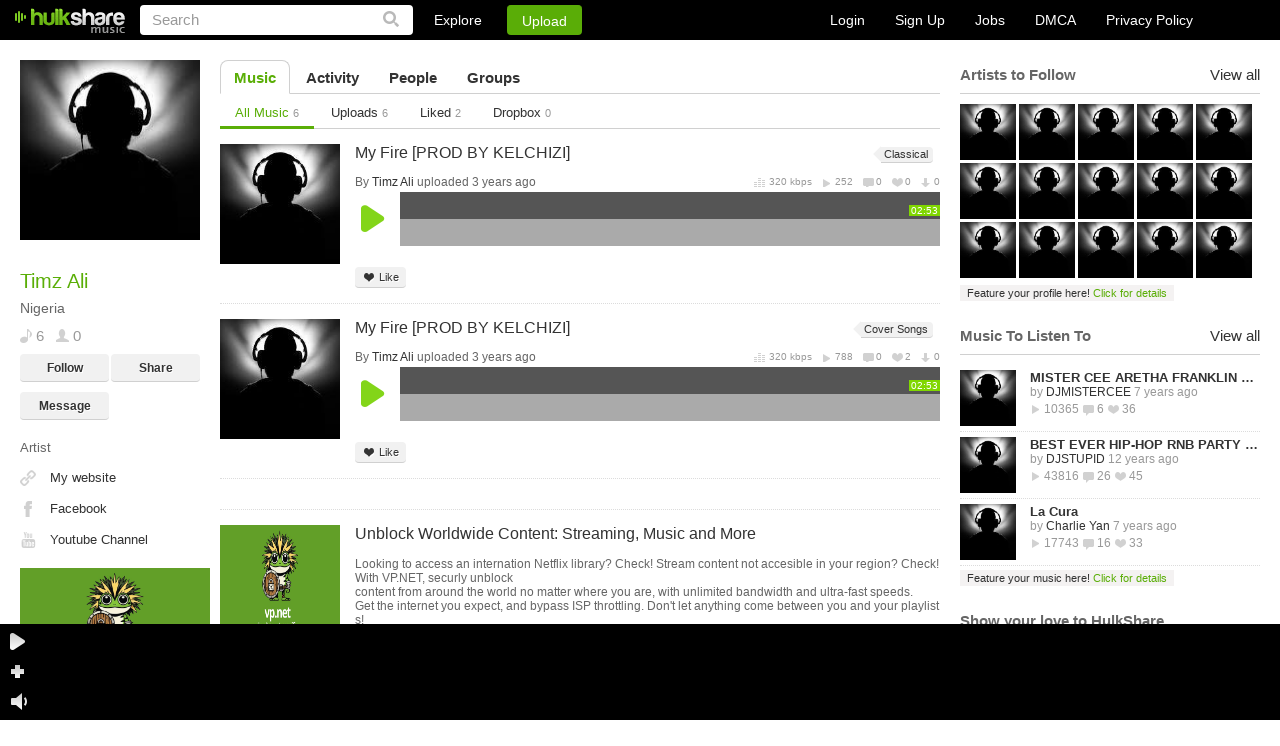

--- FILE ---
content_type: text/html
request_url: https://www.hulkshare.com/Timzali41
body_size: 8592
content:
<!DOCTYPE html PUBLIC "-//W3C//DTD XHTML 1.0 Transitional//EN" "https://www.w3.org/TR/xhtml1/DTD/xhtml1-transitional.dtd">
<html xmlns="https://www.w3.org/1999/xhtml" xmlns:fb="https://ogp.me/ns/fb#">
<head>
<title>timzali41 - Music - HulkShare</title>
	<meta name="description" content="HulkShare free internet radio provides free music to discover new artists and connect with artists and friends." />
	<meta name="keywords"    content="free internet radio, social network, free online music, discover artists, music discovery, music sharing, music uploads, where can I share my music, where can I upload my songs, submit your music" />
<meta name="viewport" content="width=device-width, minimum-scale=1, maximum-scale=1, user-scalable=0">

	
	<meta property="fb:app_id" content="469626423064884">
	<meta property="og:title" content="Timz Ali" />
	<meta property="og:type" content="profile" />
	<meta property="og:url" content="https://www.hulkshare.com/Timzali41" />
	<meta property="og:image" content="https://www.hulkshare.com/images/hulkshare_avatar_200x200.jpg" />
	<meta property="profile:gender" content="" />
	<meta property="og:description" content="HulkShare - Free Internet Radio"/>
<meta property="og:site_name" content="HulkShare - Free Internet Radio and Music Sharing"/>
<meta property="fb:admins" content="609913101"/>

<!--[if gt IE 9]><meta http-equiv="X-UA-Compatible" content="IE=Edge,chrome=1" /><![endif]-->
<meta http-equiv="Content-Type" content="text/html; charset=utf-8" />
<link rel="shortcut icon" href="https://www.hulkshare.com/favicon.ico" />
<link rel="apple-touch-icon" href="https://www.hulkshare.com/images/64x64.png" />
<link rel="apple-touch-icon" sizes="74x74" href="https://www.hulkshare.com/images/74x74.png" />
<link rel="apple-touch-icon" sizes="114x114" href="https://www.hulkshare.com/images/114x114.png" />
<link rel="stylesheet" type="text/css" href="https://www.hulkshare.com/combine/modal.css,360player.css,styles2.css,newplayer.css,360hs_index.css,jquery.fancybox.2.1.4.css,jquery.mCustomScrollbar.css?dd=20180522" />
<link rel="stylesheet" media="all and (orientation:portrait)" href="https://www.hulkshare.com/combine/portrait.css?dd=180606" />
<script type="text/javascript" src="https://ajax.googleapis.com/ajax/libs/jquery/1.6.4/jquery.min.js"></script>





<!--[if lte IE 8]><script type="text/javascript" src="https://ajax.googleapis.com/ajax/libs/jquery/1.6.4/jquery.js"></script><![endif]-->

<script type="text/javascript">var useAJAX = true,isAJAX = false;</script><script type="text/javascript" id="combine" src="https://www.hulkshare.com/combine/adblocker.js,jquery.mousewheel.3.0.4.pack.js,jquery.fancybox.2.1.5.js,jquery.simplemodal.1.4.2.js,cusel.min.2.4.1.js,jScrollPane.js,sm2_20130512.js,stickyplayer2.js,360hs_index.js,jquery.ajaxQueue.js,FlashDetect.js,jquery.address.js,hsAjaxController.js,hsSearch.js,timezone.js,hsMessage.js,hulkshare.js,main.js,hsActivity.js,people.js,messages.js,hulkplayer2.js,my_profile_tracks.js?dd=200811"></script>


<script type="text/javascript" src="/combine/swfobject.js,jquery.Jcrop.min.js,jquery.mCustomScrollbar.min.js,nhsAddTo.js,new_hulkshare.js,jquery.masonry.js,plupload.v2.full.min.js?dd=200811"></script>






<!--[if lte IE 6]><script src="https://www.hulkshare.com/static/DD_belatedPNG.js"></script><![endif]-->
<script type="text/javascript">var configSiteURL="https://www.hulkshare.com",configBlogsURL="https://blogs.hulkshare.com",uplURL="https://upl.hulkshare.com",usrId=0,isMobile=false,maqino=false,fbAppId=469626423064884,fb_renew=0,continuousPlayback = 1 ,usrAutoplay=0,is_playlist = false,track_settings,next_page=-1,next_page_link="/userPublic.php?uid=5053660&fld_id=0&per_page=25&files_order=3&page=2",autoplay=0,useAWS=0,videoKey = 260114,isBeta=0,isUV=false;cPage = 'profile';</script>

	<script type="text/javascript">
		window.setInterval(function(){
			var adblockerModal = document.getElementById('adblockerModal');
			
			if (typeof ADBLOCKER_ON == "undefined" || ADBLOCKER_ON != true) {
				// adblocker turned on so we need it off
				adblockerModal.style.display = "block";
			}
			else {
				adblockerModal.style.display = "none";
			}
		}, 1000);
	</script>
</head>
<body class="nhsBody">
<div id="push-notifications">
	<script src="/sw.js"></script>
</div>
	<div id="adblockerModal" class="modal">
		<!-- Modal content -->
		<div class="modal-content">
			<div class="modal-body">
				<p>Dear User, we noticed you are using an AdBlocker. </p>
				<p>If you would like to continue enjoying the Hulkshare platform, please disable your AdBlocker.</p>
				<p><button class="refresh" onclick="location.reload();">Refresh Page Here</button></p>
			</div>
		</div>
	</div>


	
	<div class="nhsHeader">
	<a href="https://www.hulkshare.com" class="logo"></a>
	<form id="searchForm" action="https://www.hulkshare.com/search/" method="get" >
		<input type="text" value="Search" name="q" class="searchText" />
		<input type="submit" value="" class="nhsSubmitLupaIcon"/>
	</form>
	<div class="nhsHeaderLinks">
		<div class="nhsExploreLink">
			<a class="nhsExploreLinkL" href="https://www.hulkshare.com/explore">Explore</a>
			<div class="nhsExploreDropDown">
				<a class="nhsEddL1" href="https://www.hulkshare.com/explore/all/music">Music</a>
				<a class="nhsEddL2" href="https://www.hulkshare.com/explore/all/people">People</a>
				<a class="nhsEddL3" href="https://www.hulkshare.com/explore/all/groups">Groups</a>
				<a class="nhsEddL4" href="https://www.hulkshare.com/explore/all/blogs">Blogs</a>
			</div>
		</div>
		<button class="nhsUploadLink loginPopLink" href="https://www.hulkshare.com/static.php?op=login">Upload</button>
	</div>

	<div class="nhsHeaderRight">
							<div class="nhsLogSignupHeadBlock nhsClear big">
				<a href="/static.php?op=login" class="loginPopLink">Login</a>
				<a href="/static.php?op=signup" class="signupPopLink">Sign Up</a>
				
				<a target="_blank" href="https://www.hulkshare.com/static.php?op=careers">Jobs</a>
				<a target="_blank" href="https://www.hulkshare.com/static.php?op=dmca">DMCA</a>
				<a target="_blank" href="https://www.hulkshare.com/static.php?op=privacy">Privacy Policy</a>
			</div>
			
			</div>
</div>
	<div id="ajaxcontents">
	
	
<div class="nhsWrapper">
			<div class="userPixTopBlock"></div>
		<div class="nhsLayout">
		<div class="nhsThreeColumn">
			<div class="nhsLeftSidebar groupSidebar">
				<div class="nhsLeftScroll">
					<div class="nhsGroupAvatar nhsAvatarWithBigPix">
						<a class="openImage" title="Timz Ali" rel="no_ajax" href="https://s0.hulkshare.com/avatar_images/original/default.png"><img id="profile_image" src="https://s0.hulkshare.com/avatar_images/180/default.png" alt="Timz Ali - Free Online Music" /></a>
											</div>
					<div class="nhsGroupInfoBlock">
						<h2 class="nhsH2">Timz Ali </h2>
						
						<p>Nigeria</p>
						<div class="nhsClear">
							<span class="icSp icSp1">6</span>
							<span class="icSp icSp13">0</span>
							
						</div>
						<div class="nhsClear">
															<button href="https://www.hulkshare.com/static.php?op=login" class="nhsGrayButton loginPopLink">Follow</button>
								<button class="nhsGrayButton nhsGrayButtonRight shareTrack" href="https://www.hulkshare.com/static.php?op=share_track_popup&fn=Timzali41&fc=Timzali41">Share</button>
								<button class="nhsGrayButton loginPopLink" href="https://www.hulkshare.com/static.php?op=login">Message</button>
								
													</div>
													<div class="nhsMargin10">Artist<br></div>
																								<div class="nhsBlogLeftLinks">
							<a class="nhsBL1"  rel="nofollow" target="_blank" href="http://lifestyle.com">My website</a>														<a class="nhsBL3"  rel="nofollow" target="_blank" href="http://www.facebook.com/http:Facebook.com">Facebook</a>																												<a class="nhsBL5"  rel="nofollow" target="_blank" href="http://www.youtube.com/http:YouTube.com">Youtube Channel</a>							
						</div>
					</div>
					<div id="ad_user_banner_2" style="width:95%;">
<div><a rel="nofollow" href="https://vp.net/hulkshare" target="_blank"><img style="width:100%;height:auto;" src="/images/logo-vpn.jpg"/></a></div>
</div>
				</div>
			</div>
			<div class="nhsMain">
					
		
		
	

	<div class="nhsTabs">
		<a class="nhsAct" href="https://www.hulkshare.com/Timzali41">Music</a>
		<a  href="https://www.hulkshare.com/Timzali41/activity">Activity</a>
									<a  href="https://www.hulkshare.com/Timzali41/following">People</a>
				
				<a  href="/Timzali41/groups">Groups</a>			</div>
	

<div class="nhsTabs nhsTabsSubmenu">
	<a class="nhsAct" href="/Timzali41">All Music <i>6</i></a>
	<a  href="/Timzali41/uploads">Uploads <i>6</i></a>			<a  href="/Timzali41/liked">Liked <i>2</i></a>	<a  href="/Timzali41/dropbox">Dropbox <i>0</i></a>
</div>
			<ul class="nhsBrowseItems">
			

		
	
			<li class="nhsClear">
	
		
		
		
		
																				
			

<div class="nhsBrowseBlock" id="browseBlock-15324886-127847">
			<div class="nhsBrowseBlockLeft">
			<a href="https://www.hulkshare.com/timzali41/timz-ali-my-fire-ft-nigisis" class="nhsMainAvatar">
				<img alt="My Fire [PROD BY KELCHIZI]" src="https://s0.hulkshare.com/song_images/120/default.png">
			</a>
		</div>
	
	<div class="nhsTrunTrackedTitle"><a class="nhsTrackTitle nhsClear" href="https://www.hulkshare.com/timzali41/timz-ali-my-fire-ft-nigisis">My Fire [PROD BY KELCHIZI]</a> </div>

	<div itemscope itemtype="http://schema.org/MusicGroup" class="nhsTrackTitleUnder nhsClear">
			<div class="nhsFloatLeft">
			By
												<div class="nhsUserInfoTooltip nhsUserStckBlock" style="float: none; display: inline;"><a itemprop="name" href="https://www.hulkshare.com/Timzali41">Timz Ali</a>
<div class="nhsUserInfoTooltipPop nhsDispNone">
	<div class="nhsUserInfoTooltipPopIn">
		<div class="nhs360Small" rel="people-5053660">
			<a href="https://www.hulkshare.com/Timzali41" class="nhsUserThumbInTooltip"><img src='/images/z.gif' rel="https://s0.hulkshare.com/avatar_images/78/default.png" alt="Timzali41" /></a>
		</div>
		<a class="nhsEllipsisItem" href="https://www.hulkshare.com/Timzali41">Timz Ali</a>
		Nigeria<br />
		<div class="nhsPeopleList" style="display: inline-block;">
			<span class="icSp3">6</span>
			<span class="icSp4">0</span>
		</div>
		<div class="nhsClear">
			<button class="nhsGrayButton nhsGrayButtonSmall" rel="https://www.hulkshare.com/Timzali41">Profile</button>
												<button class="nhsGrayButton nhsGrayButtonSmall  follow-btn-5053660" onclick="javascript:follow(5053660);">
						Follow					</button>
									</div>
		<div class="nhsArrowCont">
			<div class="nhsArrow"></div>
		</div>
	</div>
</div>
</div>
 uploaded 3 years ago 										</div>
						<div itemscope itemtype="http://schema.org/MusicRecording" class="nhsTrackStat">
				<meta itemprop="duration" content="PT2M53S" />
				<meta itemprop="name" content="My Fire [PROD BY KELCHIZI]" />
				<meta itemprop="interactionCount" content="UserPlays:252"/>
				<meta itemprop="interactionCount" content="UserDownloads:0"/>
				<meta itemprop="interactionCount" content="UserComments:0"/>
				<meta itemprop="interactionCount" content="UserLikes:0"/>
				<meta itemprop="url" content="https://www.hulkshare.com/timzali41/timz-ali-my-fire-ft-nigisis" />
				<span class="vidBitrate" >320 kbps</span>
				<span class="vidPlays ">252</span>
				<span class="vidComms nhsDisplayNone">0</span>
				<span class="vidLikes nhsDisplayNone">0</span>
				<span class="vidDowns nhsDisplayNone">0</span>
			</div>
				</div>
	
		<div class="newPlayer" id="hsPlayer_15324886_last127847" fid="15324886" fcode="ux3t503638jk" dur="173">
			<div class="playerHeader" role="browse">
				<div class="playerLeftBlock">
					<a href="#" class="playLink"></a>
					<a href="#" class="pauseLink"></a>
				</div>
				<div class="waveBlock" style="display: none">
					<div class="halfTop">
						<div class="timeInsidePlayer leftTime">00:00</div>
						<div class="timeInsidePlayer rightTime" style="float: right;">00:00</div>
					</div>
					<div class="halfBottom"></div>
					<div class="waveLoaded" style="width: 0%;"></div>
					<div class="playedWaves" style="width: 0%;"></div>
					<div class="waveBlockIn">
						<img class="waveImage" alt="" />
						<div class="polzunok addCommentBtn">
							<a href="javascript://" class="plusButton trigger"></a>
							<span class="popup popupCom">
								<div class="borBack plusTime">Click + to add comment at 0:00</div>
							</span>
						</div>
						<div class="shadowPlayer"></div>
						<div id="cueBar"></div>
					</div>
									</div>
			</div>
			<div class="nhsWriteCommentToTrack" style="display: none">
				<img alt="" src="https://s4.hulkshare.com/avatar_images/25/d/4/1/d41d8cd98f00b204e9800998ecf8427e.jpg?dd=1768425636">
				<input class="nhsSimpleInp" type="text" value="Write a comment at 00:00"></input>
			</div>
			<div class="nhsBrowseBlockControls">
				<button id="fav-15324886" class="nhsGrayButton nhsGrayButtonSmall nhsGrayBtnSmLike addToFavorites"><span></span>Like</button>
								<button class="nhsGrayButton nhsGrayButtonSmall nhsGrayBtnSmRepost  nhsDispNone copyTrack" id="filecode-ux3t503638jk"><span></span>Repost</button>
								<button class="nhsGrayButton nhsGrayButtonSmall nhsGrayBtnSmAddTo nhsDispNone"><span></span>Add to...</button>
								<button href="https://www.hulkshare.com/static.php?op=share_track_popup&fc=ux3t503638jk&fl=https://www.hulkshare.com/timzali41/timz-ali-my-fire-ft-nigisis" id="shareTrack-15324886" class="nhsGrayButton nhsGrayButtonSmall nhsGrayBtnSmShare nhsDispNone  shareTrack"><span></span>Share</button>
												<button href="https://www.hulkshare.com/dl/ux3t503638jk/hulkshare.mp3?d=1" class="nhsGrayButton nhsGrayButtonSmall nhsGrayBtnSmDownload nhsDispNone"><span></span>Download</button>
				<button onclick="window.open('https://vp.net/hulkshare', '_blank').focus();" class="nhsGrayButton nhsGrayButtonSmall nhsGrayBtnSmDownload nhsDispNone"><span></span>Download Anonymously</button>
																																	
											</div>
			<div class="clear"></div>
									<div class="newCommentsList">
				<div class="commentsListHeader">
					<div id="clTitle" style="float: left;">0 comments at 0:00</div>
					<a class="clClose" id="fancybox-close" style="display: inline;">close</a>
					<div class="clear"></div>
				</div>
				<div class="mScroll" id="commentsScroll"></div>
				<div class="commentsListFooter">
					<div class="notLoggedUser">
						<div style="float: left; margin: 4px 0 0 3px;">You must be logged in to comment</div>
						<div style="float: right; margin: 4px 3px 0 0;"><a href="#">Login</a> or <a href="#">Sign Up</a></div>
					</div>
					<form action="" class="loggedUser">
						<input type="text" id="clText" value="Your comment" class="writeComInp" />
						<input type="button" id="clAdd" class="comSub" value="Add" />
					</form>
					<div class="clear"></div>
				</div>
				<div class="newCornerComments"></div>
			</div>
					</div>
	
		
</div>


			
				
		
		</li>
	
			
	
	
		
	
			<li class="nhsClear">
	
		
		
		
		
																				
			

<div class="nhsBrowseBlock" id="browseBlock-15324884-141719">
			<div class="nhsBrowseBlockLeft">
			<a href="https://www.hulkshare.com/timzali41/timz-ali-my-fire-x-kel-chizi" class="nhsMainAvatar">
				<img alt="My Fire [PROD BY KELCHIZI]" src="https://s0.hulkshare.com/song_images/120/default.png">
			</a>
		</div>
	
	<div class="nhsTrunTrackedTitle"><a class="nhsTrackTitle nhsClear" href="https://www.hulkshare.com/timzali41/timz-ali-my-fire-x-kel-chizi">My Fire [PROD BY KELCHIZI]</a> </div>

	<div itemscope itemtype="http://schema.org/MusicGroup" class="nhsTrackTitleUnder nhsClear">
			<div class="nhsFloatLeft">
			By
												<div class="nhsUserInfoTooltip nhsUserStckBlock" style="float: none; display: inline;"><a itemprop="name" href="https://www.hulkshare.com/Timzali41">Timz Ali</a>
<div class="nhsUserInfoTooltipPop nhsDispNone">
	<div class="nhsUserInfoTooltipPopIn">
		<div class="nhs360Small" rel="people-5053660">
			<a href="https://www.hulkshare.com/Timzali41" class="nhsUserThumbInTooltip"><img src='/images/z.gif' rel="https://s0.hulkshare.com/avatar_images/78/default.png" alt="Timzali41" /></a>
		</div>
		<a class="nhsEllipsisItem" href="https://www.hulkshare.com/Timzali41">Timz Ali</a>
		Nigeria<br />
		<div class="nhsPeopleList" style="display: inline-block;">
			<span class="icSp3">6</span>
			<span class="icSp4">0</span>
		</div>
		<div class="nhsClear">
			<button class="nhsGrayButton nhsGrayButtonSmall" rel="https://www.hulkshare.com/Timzali41">Profile</button>
												<button class="nhsGrayButton nhsGrayButtonSmall  follow-btn-5053660" onclick="javascript:follow(5053660);">
						Follow					</button>
									</div>
		<div class="nhsArrowCont">
			<div class="nhsArrow"></div>
		</div>
	</div>
</div>
</div>
 uploaded 3 years ago 										</div>
						<div itemscope itemtype="http://schema.org/MusicRecording" class="nhsTrackStat">
				<meta itemprop="duration" content="PT2M53S" />
				<meta itemprop="name" content="My Fire [PROD BY KELCHIZI]" />
				<meta itemprop="interactionCount" content="UserPlays:788"/>
				<meta itemprop="interactionCount" content="UserDownloads:0"/>
				<meta itemprop="interactionCount" content="UserComments:0"/>
				<meta itemprop="interactionCount" content="UserLikes:2"/>
				<meta itemprop="url" content="https://www.hulkshare.com/timzali41/timz-ali-my-fire-x-kel-chizi" />
				<span class="vidBitrate" >320 kbps</span>
				<span class="vidPlays ">788</span>
				<span class="vidComms nhsDisplayNone">0</span>
				<span class="vidLikes nhsDisplayNone">2</span>
				<span class="vidDowns ">0</span>
			</div>
				</div>
	
		<div class="newPlayer" id="hsPlayer_15324884_last141719" fid="15324884" fcode="jwqq0z6vqn0g" dur="173">
			<div class="playerHeader" role="browse">
				<div class="playerLeftBlock">
					<a href="#" class="playLink"></a>
					<a href="#" class="pauseLink"></a>
				</div>
				<div class="waveBlock" style="display: none">
					<div class="halfTop">
						<div class="timeInsidePlayer leftTime">00:00</div>
						<div class="timeInsidePlayer rightTime" style="float: right;">00:00</div>
					</div>
					<div class="halfBottom"></div>
					<div class="waveLoaded" style="width: 0%;"></div>
					<div class="playedWaves" style="width: 0%;"></div>
					<div class="waveBlockIn">
						<img class="waveImage" alt="" />
						<div class="polzunok addCommentBtn">
							<a href="javascript://" class="plusButton trigger"></a>
							<span class="popup popupCom">
								<div class="borBack plusTime">Click + to add comment at 0:00</div>
							</span>
						</div>
						<div class="shadowPlayer"></div>
						<div id="cueBar"></div>
					</div>
									</div>
			</div>
			<div class="nhsWriteCommentToTrack" style="display: none">
				<img alt="" src="https://s4.hulkshare.com/avatar_images/25/d/4/1/d41d8cd98f00b204e9800998ecf8427e.jpg?dd=1768425636">
				<input class="nhsSimpleInp" type="text" value="Write a comment at 00:00"></input>
			</div>
			<div class="nhsBrowseBlockControls">
				<button id="fav-15324884" class="nhsGrayButton nhsGrayButtonSmall nhsGrayBtnSmLike addToFavorites"><span></span>Like</button>
								<button class="nhsGrayButton nhsGrayButtonSmall nhsGrayBtnSmRepost  nhsDispNone copyTrack" id="filecode-jwqq0z6vqn0g"><span></span>Repost</button>
								<button class="nhsGrayButton nhsGrayButtonSmall nhsGrayBtnSmAddTo nhsDispNone"><span></span>Add to...</button>
								<button href="https://www.hulkshare.com/static.php?op=share_track_popup&fc=jwqq0z6vqn0g&fl=https://www.hulkshare.com/timzali41/timz-ali-my-fire-x-kel-chizi" id="shareTrack-15324884" class="nhsGrayButton nhsGrayButtonSmall nhsGrayBtnSmShare nhsDispNone  shareTrack"><span></span>Share</button>
												<button href="https://www.hulkshare.com/dl/jwqq0z6vqn0g/hulkshare.mp3?d=1" class="nhsGrayButton nhsGrayButtonSmall nhsGrayBtnSmDownload nhsDispNone"><span></span>Download</button>
				<button onclick="window.open('https://vp.net/hulkshare', '_blank').focus();" class="nhsGrayButton nhsGrayButtonSmall nhsGrayBtnSmDownload nhsDispNone"><span></span>Download Anonymously</button>
																																	
											</div>
			<div class="clear"></div>
									<div class="newCommentsList">
				<div class="commentsListHeader">
					<div id="clTitle" style="float: left;">0 comments at 0:00</div>
					<a class="clClose" id="fancybox-close" style="display: inline;">close</a>
					<div class="clear"></div>
				</div>
				<div class="mScroll" id="commentsScroll"></div>
				<div class="commentsListFooter">
					<div class="notLoggedUser">
						<div style="float: left; margin: 4px 0 0 3px;">You must be logged in to comment</div>
						<div style="float: right; margin: 4px 3px 0 0;"><a href="#">Login</a> or <a href="#">Sign Up</a></div>
					</div>
					<form action="" class="loggedUser">
						<input type="text" id="clText" value="Your comment" class="writeComInp" />
						<input type="button" id="clAdd" class="comSub" value="Add" />
					</form>
					<div class="clear"></div>
				</div>
				<div class="newCornerComments"></div>
			</div>
					</div>
	
		
</div>


			
				
		
		</li>
	
			
	
	
		
	
			<li class="nhsClear">
	
		
		
		
		
														<li class="nhsClear">
						<div class="nhsBrowseBlock">
							<div class="nhsBrowseBlockLeft">
								<a href="https://vp.net/hulkshare" target="_blank" rel="nofollow" class="nhsMainAvatar">
									<img alt="Unblock Worldwide Content: Streaming, Music and More" src="/images/logo-vpn.jpg">
								</a>
							</div>
							<div class="nhsTrunTrackedTitle">
								<a href="https://vp.net/hulkshare" target="_blank" rel="nofollow" class="nhsTrackTitle nhsClear">Unblock Worldwide Content: Streaming, Music and More</a>
								<br/>					
								<span style="font-size:12px;line-height:none;font-weight:normal;">
									Looking to access an internation Netflix library? Check! Stream content not accesible in your region? Check! With 
									VP.NET, securly unblock <br/> content from around the world no matter where you are, with unlimited bandwidth and ultra-fast speeds. <br/>
									Get the internet you expect, and bypass ISP throttling. Don't let anything come between you and your playlists!
								</span>
								<br/>
								<br/>
								<span style="font-size:12px;text-decoration: underline;line-height:none;">
									Sign up to VP.NET now!
								</span>
							</div>
						</div>
					</li>
															
			

<div class="nhsBrowseBlock" id="browseBlock-15324883-667349">
			<div class="nhsBrowseBlockLeft">
			<a href="https://www.hulkshare.com/timzali41/timz-ali-1day" class="nhsMainAvatar">
				<img alt="Timz Ali_1Day_[prod by kel chizi]" src="https://s0.hulkshare.com/song_images/120/default.png">
			</a>
		</div>
	
	<div class="nhsTrunTrackedTitle"><a class="nhsTrackTitle nhsClear" href="https://www.hulkshare.com/timzali41/timz-ali-1day">Timz Ali_1Day_[prod by kel chizi]</a> </div>

	<div itemscope itemtype="http://schema.org/MusicGroup" class="nhsTrackTitleUnder nhsClear">
			<div class="nhsFloatLeft">
			By
												<div class="nhsUserInfoTooltip nhsUserStckBlock" style="float: none; display: inline;"><a itemprop="name" href="https://www.hulkshare.com/Timzali41">Timz Ali</a>
<div class="nhsUserInfoTooltipPop nhsDispNone">
	<div class="nhsUserInfoTooltipPopIn">
		<div class="nhs360Small" rel="people-5053660">
			<a href="https://www.hulkshare.com/Timzali41" class="nhsUserThumbInTooltip"><img src='/images/z.gif' rel="https://s0.hulkshare.com/avatar_images/78/default.png" alt="Timzali41" /></a>
		</div>
		<a class="nhsEllipsisItem" href="https://www.hulkshare.com/Timzali41">Timz Ali</a>
		Nigeria<br />
		<div class="nhsPeopleList" style="display: inline-block;">
			<span class="icSp3">6</span>
			<span class="icSp4">0</span>
		</div>
		<div class="nhsClear">
			<button class="nhsGrayButton nhsGrayButtonSmall" rel="https://www.hulkshare.com/Timzali41">Profile</button>
												<button class="nhsGrayButton nhsGrayButtonSmall  follow-btn-5053660" onclick="javascript:follow(5053660);">
						Follow					</button>
									</div>
		<div class="nhsArrowCont">
			<div class="nhsArrow"></div>
		</div>
	</div>
</div>
</div>
 uploaded 3 years ago 										</div>
						<div itemscope itemtype="http://schema.org/MusicRecording" class="nhsTrackStat">
				<meta itemprop="duration" content="PT2M38S" />
				<meta itemprop="name" content="Timz Ali_1Day_[prod by kel chizi]" />
				<meta itemprop="interactionCount" content="UserPlays:308"/>
				<meta itemprop="interactionCount" content="UserDownloads:0"/>
				<meta itemprop="interactionCount" content="UserComments:0"/>
				<meta itemprop="interactionCount" content="UserLikes:1"/>
				<meta itemprop="url" content="https://www.hulkshare.com/timzali41/timz-ali-1day" />
				<span class="vidBitrate" >192 kbps</span>
				<span class="vidPlays ">308</span>
				<span class="vidComms nhsDisplayNone">0</span>
				<span class="vidLikes nhsDisplayNone">1</span>
				<span class="vidDowns ">0</span>
			</div>
				</div>
	
		<div class="newPlayer" id="hsPlayer_15324883_last667349" fid="15324883" fcode="3gxrc8h7k4u8" dur="158">
			<div class="playerHeader" role="browse">
				<div class="playerLeftBlock">
					<a href="#" class="playLink"></a>
					<a href="#" class="pauseLink"></a>
				</div>
				<div class="waveBlock" style="display: none">
					<div class="halfTop">
						<div class="timeInsidePlayer leftTime">00:00</div>
						<div class="timeInsidePlayer rightTime" style="float: right;">00:00</div>
					</div>
					<div class="halfBottom"></div>
					<div class="waveLoaded" style="width: 0%;"></div>
					<div class="playedWaves" style="width: 0%;"></div>
					<div class="waveBlockIn">
						<img class="waveImage" alt="" />
						<div class="polzunok addCommentBtn">
							<a href="javascript://" class="plusButton trigger"></a>
							<span class="popup popupCom">
								<div class="borBack plusTime">Click + to add comment at 0:00</div>
							</span>
						</div>
						<div class="shadowPlayer"></div>
						<div id="cueBar"></div>
					</div>
									</div>
			</div>
			<div class="nhsWriteCommentToTrack" style="display: none">
				<img alt="" src="https://s4.hulkshare.com/avatar_images/25/d/4/1/d41d8cd98f00b204e9800998ecf8427e.jpg?dd=1768425636">
				<input class="nhsSimpleInp" type="text" value="Write a comment at 00:00"></input>
			</div>
			<div class="nhsBrowseBlockControls">
				<button id="fav-15324883" class="nhsGrayButton nhsGrayButtonSmall nhsGrayBtnSmLike addToFavorites"><span></span>Like</button>
								<button class="nhsGrayButton nhsGrayButtonSmall nhsGrayBtnSmRepost  nhsDispNone copyTrack" id="filecode-3gxrc8h7k4u8"><span></span>Repost</button>
								<button class="nhsGrayButton nhsGrayButtonSmall nhsGrayBtnSmAddTo nhsDispNone"><span></span>Add to...</button>
								<button href="https://www.hulkshare.com/static.php?op=share_track_popup&fc=3gxrc8h7k4u8&fl=https://www.hulkshare.com/timzali41/timz-ali-1day" id="shareTrack-15324883" class="nhsGrayButton nhsGrayButtonSmall nhsGrayBtnSmShare nhsDispNone  shareTrack"><span></span>Share</button>
												<button href="https://www.hulkshare.com/dl/3gxrc8h7k4u8/hulkshare.mp3?d=1" class="nhsGrayButton nhsGrayButtonSmall nhsGrayBtnSmDownload nhsDispNone"><span></span>Download</button>
				<button onclick="window.open('https://vp.net/hulkshare', '_blank').focus();" class="nhsGrayButton nhsGrayButtonSmall nhsGrayBtnSmDownload nhsDispNone"><span></span>Download Anonymously</button>
																																	
											</div>
			<div class="clear"></div>
									<div class="newCommentsList">
				<div class="commentsListHeader">
					<div id="clTitle" style="float: left;">0 comments at 0:00</div>
					<a class="clClose" id="fancybox-close" style="display: inline;">close</a>
					<div class="clear"></div>
				</div>
				<div class="mScroll" id="commentsScroll"></div>
				<div class="commentsListFooter">
					<div class="notLoggedUser">
						<div style="float: left; margin: 4px 0 0 3px;">You must be logged in to comment</div>
						<div style="float: right; margin: 4px 3px 0 0;"><a href="#">Login</a> or <a href="#">Sign Up</a></div>
					</div>
					<form action="" class="loggedUser">
						<input type="text" id="clText" value="Your comment" class="writeComInp" />
						<input type="button" id="clAdd" class="comSub" value="Add" />
					</form>
					<div class="clear"></div>
				</div>
				<div class="newCornerComments"></div>
			</div>
					</div>
	
		
</div>


			
				
		
		</li>
	
			
	
	
		
	
			<li class="nhsClear">
	
		
		
		
		
																		
											
			

<div class="nhsBrowseBlock" id="browseBlock-15324882-857869">
			<div class="nhsBrowseBlockLeft">
			<a href="https://www.hulkshare.com/timzali41/timz-ali-2" class="nhsMainAvatar">
				<img alt="Dance For Me" src="https://s0.hulkshare.com/song_images/120/default.png">
			</a>
		</div>
	
	<div class="nhsTrunTrackedTitle"><a class="nhsTrackTitle nhsClear" href="https://www.hulkshare.com/timzali41/timz-ali-2">Dance For Me</a> </div>

	<div itemscope itemtype="http://schema.org/MusicGroup" class="nhsTrackTitleUnder nhsClear">
			<div class="nhsFloatLeft">
			By
												<div class="nhsUserInfoTooltip nhsUserStckBlock" style="float: none; display: inline;"><a itemprop="name" href="https://www.hulkshare.com/Timzali41">Timz Ali</a>
<div class="nhsUserInfoTooltipPop nhsDispNone">
	<div class="nhsUserInfoTooltipPopIn">
		<div class="nhs360Small" rel="people-5053660">
			<a href="https://www.hulkshare.com/Timzali41" class="nhsUserThumbInTooltip"><img src='/images/z.gif' rel="https://s0.hulkshare.com/avatar_images/78/default.png" alt="Timzali41" /></a>
		</div>
		<a class="nhsEllipsisItem" href="https://www.hulkshare.com/Timzali41">Timz Ali</a>
		Nigeria<br />
		<div class="nhsPeopleList" style="display: inline-block;">
			<span class="icSp3">6</span>
			<span class="icSp4">0</span>
		</div>
		<div class="nhsClear">
			<button class="nhsGrayButton nhsGrayButtonSmall" rel="https://www.hulkshare.com/Timzali41">Profile</button>
												<button class="nhsGrayButton nhsGrayButtonSmall  follow-btn-5053660" onclick="javascript:follow(5053660);">
						Follow					</button>
									</div>
		<div class="nhsArrowCont">
			<div class="nhsArrow"></div>
		</div>
	</div>
</div>
</div>
 uploaded 3 years ago 										</div>
						<div itemscope itemtype="http://schema.org/MusicRecording" class="nhsTrackStat">
				<meta itemprop="duration" content="PT3M43S" />
				<meta itemprop="name" content="Dance For Me" />
				<meta itemprop="interactionCount" content="UserPlays:398"/>
				<meta itemprop="interactionCount" content="UserDownloads:0"/>
				<meta itemprop="interactionCount" content="UserComments:0"/>
				<meta itemprop="interactionCount" content="UserLikes:1"/>
				<meta itemprop="url" content="https://www.hulkshare.com/timzali41/timz-ali-2" />
				<span class="vidBitrate" >128 kbps</span>
				<span class="vidPlays ">398</span>
				<span class="vidComms nhsDisplayNone">0</span>
				<span class="vidLikes nhsDisplayNone">1</span>
				<span class="vidDowns ">0</span>
			</div>
				</div>
	
		<div class="newPlayer" id="hsPlayer_15324882_last857869" fid="15324882" fcode="xza9bt8h88hs" dur="223">
			<div class="playerHeader" role="browse">
				<div class="playerLeftBlock">
					<a href="#" class="playLink"></a>
					<a href="#" class="pauseLink"></a>
				</div>
				<div class="waveBlock" style="display: none">
					<div class="halfTop">
						<div class="timeInsidePlayer leftTime">00:00</div>
						<div class="timeInsidePlayer rightTime" style="float: right;">00:00</div>
					</div>
					<div class="halfBottom"></div>
					<div class="waveLoaded" style="width: 0%;"></div>
					<div class="playedWaves" style="width: 0%;"></div>
					<div class="waveBlockIn">
						<img class="waveImage" alt="" />
						<div class="polzunok addCommentBtn">
							<a href="javascript://" class="plusButton trigger"></a>
							<span class="popup popupCom">
								<div class="borBack plusTime">Click + to add comment at 0:00</div>
							</span>
						</div>
						<div class="shadowPlayer"></div>
						<div id="cueBar"></div>
					</div>
									</div>
			</div>
			<div class="nhsWriteCommentToTrack" style="display: none">
				<img alt="" src="https://s4.hulkshare.com/avatar_images/25/d/4/1/d41d8cd98f00b204e9800998ecf8427e.jpg?dd=1768425636">
				<input class="nhsSimpleInp" type="text" value="Write a comment at 00:00"></input>
			</div>
			<div class="nhsBrowseBlockControls">
				<button id="fav-15324882" class="nhsGrayButton nhsGrayButtonSmall nhsGrayBtnSmLike addToFavorites"><span></span>Like</button>
								<button class="nhsGrayButton nhsGrayButtonSmall nhsGrayBtnSmRepost  nhsDispNone copyTrack" id="filecode-xza9bt8h88hs"><span></span>Repost</button>
								<button class="nhsGrayButton nhsGrayButtonSmall nhsGrayBtnSmAddTo nhsDispNone"><span></span>Add to...</button>
								<button href="https://www.hulkshare.com/static.php?op=share_track_popup&fc=xza9bt8h88hs&fl=https://www.hulkshare.com/timzali41/timz-ali-2" id="shareTrack-15324882" class="nhsGrayButton nhsGrayButtonSmall nhsGrayBtnSmShare nhsDispNone  shareTrack"><span></span>Share</button>
												<button href="https://www.hulkshare.com/dl/xza9bt8h88hs/hulkshare.mp3?d=1" class="nhsGrayButton nhsGrayButtonSmall nhsGrayBtnSmDownload nhsDispNone"><span></span>Download</button>
				<button onclick="window.open('https://vp.net/hulkshare', '_blank').focus();" class="nhsGrayButton nhsGrayButtonSmall nhsGrayBtnSmDownload nhsDispNone"><span></span>Download Anonymously</button>
																																	
											</div>
			<div class="clear"></div>
									<div class="newCommentsList">
				<div class="commentsListHeader">
					<div id="clTitle" style="float: left;">0 comments at 0:00</div>
					<a class="clClose" id="fancybox-close" style="display: inline;">close</a>
					<div class="clear"></div>
				</div>
				<div class="mScroll" id="commentsScroll"></div>
				<div class="commentsListFooter">
					<div class="notLoggedUser">
						<div style="float: left; margin: 4px 0 0 3px;">You must be logged in to comment</div>
						<div style="float: right; margin: 4px 3px 0 0;"><a href="#">Login</a> or <a href="#">Sign Up</a></div>
					</div>
					<form action="" class="loggedUser">
						<input type="text" id="clText" value="Your comment" class="writeComInp" />
						<input type="button" id="clAdd" class="comSub" value="Add" />
					</form>
					<div class="clear"></div>
				</div>
				<div class="newCornerComments"></div>
			</div>
					</div>
	
		
</div>


			
				
		
		</li>
	
								
				
			
			
	
	
		
	
			<li class="nhsClear">
	
		
		
		
		
																				
			

<div class="nhsBrowseBlock" id="browseBlock-15324881-973108">
			<div class="nhsBrowseBlockLeft">
			<a href="https://www.hulkshare.com/timzali41/timz-ali-1" class="nhsMainAvatar">
				<img alt="Dance For Me" src="https://s0.hulkshare.com/song_images/120/default.png">
			</a>
		</div>
	
	<div class="nhsTrunTrackedTitle"><a class="nhsTrackTitle nhsClear" href="https://www.hulkshare.com/timzali41/timz-ali-1">Dance For Me</a> </div>

	<div itemscope itemtype="http://schema.org/MusicGroup" class="nhsTrackTitleUnder nhsClear">
			<div class="nhsFloatLeft">
			By
												<div class="nhsUserInfoTooltip nhsUserStckBlock" style="float: none; display: inline;"><a itemprop="name" href="https://www.hulkshare.com/Timzali41">Timz Ali</a>
<div class="nhsUserInfoTooltipPop nhsDispNone">
	<div class="nhsUserInfoTooltipPopIn">
		<div class="nhs360Small" rel="people-5053660">
			<a href="https://www.hulkshare.com/Timzali41" class="nhsUserThumbInTooltip"><img src='/images/z.gif' rel="https://s0.hulkshare.com/avatar_images/78/default.png" alt="Timzali41" /></a>
		</div>
		<a class="nhsEllipsisItem" href="https://www.hulkshare.com/Timzali41">Timz Ali</a>
		Nigeria<br />
		<div class="nhsPeopleList" style="display: inline-block;">
			<span class="icSp3">6</span>
			<span class="icSp4">0</span>
		</div>
		<div class="nhsClear">
			<button class="nhsGrayButton nhsGrayButtonSmall" rel="https://www.hulkshare.com/Timzali41">Profile</button>
												<button class="nhsGrayButton nhsGrayButtonSmall  follow-btn-5053660" onclick="javascript:follow(5053660);">
						Follow					</button>
									</div>
		<div class="nhsArrowCont">
			<div class="nhsArrow"></div>
		</div>
	</div>
</div>
</div>
 uploaded 3 years ago 										</div>
						<div itemscope itemtype="http://schema.org/MusicRecording" class="nhsTrackStat">
				<meta itemprop="duration" content="PT3M43S" />
				<meta itemprop="name" content="Dance For Me" />
				<meta itemprop="interactionCount" content="UserPlays:363"/>
				<meta itemprop="interactionCount" content="UserDownloads:0"/>
				<meta itemprop="interactionCount" content="UserComments:0"/>
				<meta itemprop="interactionCount" content="UserLikes:0"/>
				<meta itemprop="url" content="https://www.hulkshare.com/timzali41/timz-ali-1" />
				<span class="vidBitrate" >128 kbps</span>
				<span class="vidPlays ">363</span>
				<span class="vidComms nhsDisplayNone">0</span>
				<span class="vidLikes nhsDisplayNone">0</span>
				<span class="vidDowns nhsDisplayNone">0</span>
			</div>
				</div>
	
		<div class="newPlayer" id="hsPlayer_15324881_last973108" fid="15324881" fcode="am9e00lsqgow" dur="223">
			<div class="playerHeader" role="browse">
				<div class="playerLeftBlock">
					<a href="#" class="playLink"></a>
					<a href="#" class="pauseLink"></a>
				</div>
				<div class="waveBlock" style="display: none">
					<div class="halfTop">
						<div class="timeInsidePlayer leftTime">00:00</div>
						<div class="timeInsidePlayer rightTime" style="float: right;">00:00</div>
					</div>
					<div class="halfBottom"></div>
					<div class="waveLoaded" style="width: 0%;"></div>
					<div class="playedWaves" style="width: 0%;"></div>
					<div class="waveBlockIn">
						<img class="waveImage" alt="" />
						<div class="polzunok addCommentBtn">
							<a href="javascript://" class="plusButton trigger"></a>
							<span class="popup popupCom">
								<div class="borBack plusTime">Click + to add comment at 0:00</div>
							</span>
						</div>
						<div class="shadowPlayer"></div>
						<div id="cueBar"></div>
					</div>
									</div>
			</div>
			<div class="nhsWriteCommentToTrack" style="display: none">
				<img alt="" src="https://s4.hulkshare.com/avatar_images/25/d/4/1/d41d8cd98f00b204e9800998ecf8427e.jpg?dd=1768425636">
				<input class="nhsSimpleInp" type="text" value="Write a comment at 00:00"></input>
			</div>
			<div class="nhsBrowseBlockControls">
				<button id="fav-15324881" class="nhsGrayButton nhsGrayButtonSmall nhsGrayBtnSmLike addToFavorites"><span></span>Like</button>
								<button class="nhsGrayButton nhsGrayButtonSmall nhsGrayBtnSmRepost  nhsDispNone copyTrack" id="filecode-am9e00lsqgow"><span></span>Repost</button>
								<button class="nhsGrayButton nhsGrayButtonSmall nhsGrayBtnSmAddTo nhsDispNone"><span></span>Add to...</button>
								<button href="https://www.hulkshare.com/static.php?op=share_track_popup&fc=am9e00lsqgow&fl=https://www.hulkshare.com/timzali41/timz-ali-1" id="shareTrack-15324881" class="nhsGrayButton nhsGrayButtonSmall nhsGrayBtnSmShare nhsDispNone  shareTrack"><span></span>Share</button>
												<button href="https://www.hulkshare.com/dl/am9e00lsqgow/hulkshare.mp3?d=1" class="nhsGrayButton nhsGrayButtonSmall nhsGrayBtnSmDownload nhsDispNone"><span></span>Download</button>
				<button onclick="window.open('https://vp.net/hulkshare', '_blank').focus();" class="nhsGrayButton nhsGrayButtonSmall nhsGrayBtnSmDownload nhsDispNone"><span></span>Download Anonymously</button>
																																	
											</div>
			<div class="clear"></div>
									<div class="newCommentsList">
				<div class="commentsListHeader">
					<div id="clTitle" style="float: left;">0 comments at 0:00</div>
					<a class="clClose" id="fancybox-close" style="display: inline;">close</a>
					<div class="clear"></div>
				</div>
				<div class="mScroll" id="commentsScroll"></div>
				<div class="commentsListFooter">
					<div class="notLoggedUser">
						<div style="float: left; margin: 4px 0 0 3px;">You must be logged in to comment</div>
						<div style="float: right; margin: 4px 3px 0 0;"><a href="#">Login</a> or <a href="#">Sign Up</a></div>
					</div>
					<form action="" class="loggedUser">
						<input type="text" id="clText" value="Your comment" class="writeComInp" />
						<input type="button" id="clAdd" class="comSub" value="Add" />
					</form>
					<div class="clear"></div>
				</div>
				<div class="newCornerComments"></div>
			</div>
					</div>
	
		
</div>


			
				
		
		</li>
	
			
	
	
		
	
			<li class="nhsClear">
	
		
		
		
		
																				
			

<div class="nhsBrowseBlock" id="browseBlock-15324878-597817">
			<div class="nhsBrowseBlockLeft">
			<a href="https://www.hulkshare.com/timzali41/timz-ali" class="nhsMainAvatar">
				<img alt="Dance For Me" src="https://s0.hulkshare.com/song_images/120/default.png">
			</a>
		</div>
	
	<div class="nhsTrunTrackedTitle"><a class="nhsTrackTitle nhsClear" href="https://www.hulkshare.com/timzali41/timz-ali">Dance For Me</a> </div>

	<div itemscope itemtype="http://schema.org/MusicGroup" class="nhsTrackTitleUnder nhsClear">
			<div class="nhsFloatLeft">
			By
												<div class="nhsUserInfoTooltip nhsUserStckBlock" style="float: none; display: inline;"><a itemprop="name" href="https://www.hulkshare.com/Timzali41">Timz Ali</a>
<div class="nhsUserInfoTooltipPop nhsDispNone">
	<div class="nhsUserInfoTooltipPopIn">
		<div class="nhs360Small" rel="people-5053660">
			<a href="https://www.hulkshare.com/Timzali41" class="nhsUserThumbInTooltip"><img src='/images/z.gif' rel="https://s0.hulkshare.com/avatar_images/78/default.png" alt="Timzali41" /></a>
		</div>
		<a class="nhsEllipsisItem" href="https://www.hulkshare.com/Timzali41">Timz Ali</a>
		Nigeria<br />
		<div class="nhsPeopleList" style="display: inline-block;">
			<span class="icSp3">6</span>
			<span class="icSp4">0</span>
		</div>
		<div class="nhsClear">
			<button class="nhsGrayButton nhsGrayButtonSmall" rel="https://www.hulkshare.com/Timzali41">Profile</button>
												<button class="nhsGrayButton nhsGrayButtonSmall  follow-btn-5053660" onclick="javascript:follow(5053660);">
						Follow					</button>
									</div>
		<div class="nhsArrowCont">
			<div class="nhsArrow"></div>
		</div>
	</div>
</div>
</div>
 uploaded 3 years ago 										</div>
						<div itemscope itemtype="http://schema.org/MusicRecording" class="nhsTrackStat">
				<meta itemprop="duration" content="PT3M43S" />
				<meta itemprop="name" content="Dance For Me" />
				<meta itemprop="interactionCount" content="UserPlays:624"/>
				<meta itemprop="interactionCount" content="UserDownloads:0"/>
				<meta itemprop="interactionCount" content="UserComments:0"/>
				<meta itemprop="interactionCount" content="UserLikes:0"/>
				<meta itemprop="url" content="https://www.hulkshare.com/timzali41/timz-ali" />
				<span class="vidBitrate" >128 kbps</span>
				<span class="vidPlays ">624</span>
				<span class="vidComms nhsDisplayNone">0</span>
				<span class="vidLikes nhsDisplayNone">0</span>
				<span class="vidDowns nhsDisplayNone">0</span>
			</div>
				</div>
	
		<div class="newPlayer" id="hsPlayer_15324878_last597817" fid="15324878" fcode="t9fw0ur7k1kw" dur="223">
			<div class="playerHeader" role="browse">
				<div class="playerLeftBlock">
					<a href="#" class="playLink"></a>
					<a href="#" class="pauseLink"></a>
				</div>
				<div class="waveBlock" style="display: none">
					<div class="halfTop">
						<div class="timeInsidePlayer leftTime">00:00</div>
						<div class="timeInsidePlayer rightTime" style="float: right;">00:00</div>
					</div>
					<div class="halfBottom"></div>
					<div class="waveLoaded" style="width: 0%;"></div>
					<div class="playedWaves" style="width: 0%;"></div>
					<div class="waveBlockIn">
						<img class="waveImage" alt="" />
						<div class="polzunok addCommentBtn">
							<a href="javascript://" class="plusButton trigger"></a>
							<span class="popup popupCom">
								<div class="borBack plusTime">Click + to add comment at 0:00</div>
							</span>
						</div>
						<div class="shadowPlayer"></div>
						<div id="cueBar"></div>
					</div>
									</div>
			</div>
			<div class="nhsWriteCommentToTrack" style="display: none">
				<img alt="" src="https://s4.hulkshare.com/avatar_images/25/d/4/1/d41d8cd98f00b204e9800998ecf8427e.jpg?dd=1768425636">
				<input class="nhsSimpleInp" type="text" value="Write a comment at 00:00"></input>
			</div>
			<div class="nhsBrowseBlockControls">
				<button id="fav-15324878" class="nhsGrayButton nhsGrayButtonSmall nhsGrayBtnSmLike addToFavorites"><span></span>Like</button>
								<button class="nhsGrayButton nhsGrayButtonSmall nhsGrayBtnSmRepost  nhsDispNone copyTrack" id="filecode-t9fw0ur7k1kw"><span></span>Repost</button>
								<button class="nhsGrayButton nhsGrayButtonSmall nhsGrayBtnSmAddTo nhsDispNone"><span></span>Add to...</button>
								<button href="https://www.hulkshare.com/static.php?op=share_track_popup&fc=t9fw0ur7k1kw&fl=https://www.hulkshare.com/timzali41/timz-ali" id="shareTrack-15324878" class="nhsGrayButton nhsGrayButtonSmall nhsGrayBtnSmShare nhsDispNone  shareTrack"><span></span>Share</button>
												<button href="https://www.hulkshare.com/dl/t9fw0ur7k1kw/hulkshare.mp3?d=1" class="nhsGrayButton nhsGrayButtonSmall nhsGrayBtnSmDownload nhsDispNone"><span></span>Download</button>
				<button onclick="window.open('https://vp.net/hulkshare', '_blank').focus();" class="nhsGrayButton nhsGrayButtonSmall nhsGrayBtnSmDownload nhsDispNone"><span></span>Download Anonymously</button>
																																	
											</div>
			<div class="clear"></div>
									<div class="newCommentsList">
				<div class="commentsListHeader">
					<div id="clTitle" style="float: left;">0 comments at 0:00</div>
					<a class="clClose" id="fancybox-close" style="display: inline;">close</a>
					<div class="clear"></div>
				</div>
				<div class="mScroll" id="commentsScroll"></div>
				<div class="commentsListFooter">
					<div class="notLoggedUser">
						<div style="float: left; margin: 4px 0 0 3px;">You must be logged in to comment</div>
						<div style="float: right; margin: 4px 3px 0 0;"><a href="#">Login</a> or <a href="#">Sign Up</a></div>
					</div>
					<form action="" class="loggedUser">
						<input type="text" id="clText" value="Your comment" class="writeComInp" />
						<input type="button" id="clAdd" class="comSub" value="Add" />
					</form>
					<div class="clear"></div>
				</div>
				<div class="newCornerComments"></div>
			</div>
					</div>
	
		
</div>


			
				
		
		</li>
	
			
	
	

		</ul>
	<div class="nhsFetching" style="display:none;"><img src="/images2/loader.gif" alt=""></div>
<input type="hidden" id="locked" value="0" />
<input type="hidden" id="page" value="1" />
<input type="hidden" id="uid" value="5053660" />
<input type="hidden" id="type" value="music" />
<input type="hidden" id="is_fav" value="0" />
<input type="hidden" id="isvid" value="0" />
<input type="hidden" id="up" value="0" />
<input type="hidden" id="last_create_from_previous_list" value="2022-04-30 04:50:23" />	
<br/><br/>
			</div>
			
	<div class="nhsRightSidebar"></div>
	<script>
	
		setTimeout(function(){
			var lsbar = function(){

				$.get("/ajax/sidebar.php",
					{ "sidebar_type" : "right",
						"uid" : 5053660,
												"gid" : 0,
						"type" : "profile",
						"is_owner" : 0,
						"blog_id" : ""

					},
					function(data){
						$(".nhsRightSidebar").html(data);
						if(typeof(twttr) != 'undefined')
							twttr.widgets.load();
						if (typeof (FB) != 'undefined')
							FB.init({ status: true, cookie: true, xfbml: true });

						$('.rrank').click(function(e){
							e.preventDefault();
							rRank = $(this).attr("rel");
							$.post('/ajax/relevance_ABswitcher.php',{'rRank':rRank},function(){
								location.reload();
							});
						});
				});
			};

			if (typeof window._loaded == 'undefined')
				$(window).load(function(){ lsbar(); });
			else
				$(document).ready(function(){ lsbar(); });

		}, 100);
	
	</script>

<script type="text/javascript">
	
	// $(document).ready(function(){
	//
	// 	if ($('#ad_user_sidebar_0').length > 0) {
	// 		$('#ad_user_sidebar_0').html('<iframe width="300" scrolling="no" height="400" frameborder="0" framespacing="0" src="' + Ads_rotator.ad_user_sidebar_0 + Math.random() + '&gs=1"></iframe>');
	// 	}
	//
	// 	if ($('#ad_user_sidebar_1').length > 0) {
	// 		var sidebar1_ad = Ads_rotator.ad_user_sidebar_1 + Math.random();
	// 		$('#ad_user_sidebar_1').html('<iframe width="300" scrolling="no" height="400" frameborder="0" framespacing="0" src="' + sidebar1_ad + '&gs=5"></iframe>');
	// 	}
	//
	// });
	
</script>

		</div>
	</div>
</div>
	<script type="text/javascript">// add styles for now
$('body').removeClass().addClass('nhsBody');
$('.footer').remove();

$("ul.addToPopupItems li:last-child").css("border-radius","0 0 3px 3px").css("-webkit-border-radius","0 0 3px 3px");
$("ul.nhsUploadManagerSettings li:last-child").css("border-bottom","none");

$('.nhsAddToScroll1').mCustomScrollbar();
$('.nhsAddToScroll2').mCustomScrollbar();

$(".openImage").fancybox({
	openEffect	: 'elastic',
	closeEffect	: 'elastic',
	helpers : {
		title : {
			type : 'inside'
		}
	}
});

hsActivity.currentPageHighlights=0;
hsActivity.currentPagePublicActivity=0;
// activity tabs, switch between Highlights and Public Activity
$('div.nhsTabsSubmenu').delegate('a', 'click', function(e){
	e.preventDefault();

	if($('div.nhsTabsSubmenu #myOwnActivity').length==0)
		return;

	$('div.nhsTabsSubmenu a').removeClass('nhsAct');
	$(this).addClass('nhsAct');

	$('.nhsBrowseItems').addClass('nhsDispNone');

	var isOwnActivity = ($(this).attr('id')=='myOwnActivity'),
		page = 0;
	if(isOwnActivity) {
		$('#activityPublic').removeClass('nhsDispNone');
		$('#type').val('own_activity');
		hsActivity.currentPageHighlights = $('#page').val();
		page = hsActivity.currentPagePublicActivity;
	}else{
		$('#activityHighlights').removeClass('nhsDispNone');
		$('#type').val('activity');
		hsActivity.currentPagePublicActivity = $('#page').val();
		page = hsActivity.currentPageHighlights;

	}
	$('#locked').val(0);
	$('#page').val(page);
	// load some data
	if(page==0)
		ajaxPagination(undefined, true);

});

// user profile edition	
//if ($('#edit_profile_image').length>0) {
//	edit_profile_image();
//	edit_big_profile_image();
//}

$('.nhsBrowseItems').delegate('.triggerWriteSomethingTo', 'keypress', function(e){

	var code = (e.keyCode ? e.keyCode : e.which);
	if(code==13) {

		if(hsLogin.needLogin())
			return false;
		
		writeMessageController.Send(this);

	}

});

$('.nhsBrowseItems').delegate('.triggerRemoveMessage', 'click', function(e){
	e.preventDefault();
	writeMessageController.Delete(this);
});

var writeMessageController = {
	currentMessage : null,
	page_owner_id : '5053660',
	obj : null,
	src : '',
	Send : function(objInput) {

		var message = $(objInput).val();

		if(message==this.currentMessage)
			return false;

		message = $.trim(message);
		if(message.length==0)
			return false;

		this.Start(objInput);
		$.get('/userActivity.php',{"uid": this.page_owner_id, "action": "message", "message": message}, function(data){
				if(data.toLowerCase().substr(0,5)=='error'){
					writeMessageController.Finished();
					hsAlert.Alert(data, hsAlert.typeError);
				}else{
					hsAJAX._doc_ready = 0;
					hsAJAX.refreshPage();
				}
		});

	},
	Start : function(objInput) {

		this.obj = objInput;
		this.currentMessage = $(this.obj).val();
		$(this.obj).attr('readonly', true);
		this.src = $(this.obj).prev().attr('src');
		$(this.obj).prev().attr('src', '/images/ld.gif');

	},
	Finished : function() {

		this.currentMessage = null;
		$(this.obj).attr('readonly', false);
		$(this.obj).prev().attr('src', this.src);

	},
	Delete : function(obj) {

		var id = $(obj).attr('rel');

		$(obj).after('<img src="/images/ld.gif" />');
		$(obj).hide();

		$.get('/userActivity.php',{"action": "remove_message", "uid": this.page_owner_id, "alert_id": id}, function(data){

			if(data.toLowerCase().substr(0,5)=='error'){
				$(obj).show().next().remove();
				hsAlert.Show(data);
			}else{
				hsAJAX._doc_ready = 0;
				hsAJAX.refreshPage();
			}
		});

	}
};
</script>
<div style="margin-top:50px;"></div>
	</div>
	<script type="text/javascript">
var _gaq = _gaq || [];
_gaq.push(['_setAccount', 'UA-17416992-1']); 




_gaq.push(['_trackPageview']);


(function() {
  var ga = document.createElement('script'); ga.type = 'text/javascript'; ga.async = true;
  ga.src = ('https:' == document.location.protocol ? 'https://ssl' : 'http://www') + '.google-analytics.com/ga.js';
  var s = document.getElementsByTagName('script')[0]; s.parentNode.insertBefore(ga, s);
})();

</script>


	<div class="nhsAddToPopup" style="display: none;">
	<ul class="addToPopupItems">
		<li class="nhsLlAct">
			<a class="nhsLevelLink addToItem1 llAddTo" href="javascript://">Add to Playlist</a>
			<div class="nhsHiddenBlock nhsClear">
				<div class="nhsAddToScroll1">
				</div>
				<div class="nhsAddedInfo" style="display: none;">You have no playlists. Create a new playlist by clicking above.</div>
				<div class="nhsDispNone">
					<input type="text" class="nhsSimpleInp" value="" />
				</div>
				<a class="nhsCreateSomeLink" href="#">Create new playlist</a>
			</div>
		</li>
		<li>
			<a class="nhsLevelLink addToItem2 llAddTo" href="javascript://">Add to Group</a>
			<div class="nhsHiddenBlock nhsClear" style="display: none;">
				<div class="nhsAddToScroll2">
				</div>
				<div class="nhsAddedInfo" style="display: none;">You have no groups. <a href="#">Create your own group</a> or <a href="https://www.hulkshare.com/group.php?op=browse">Browse groups</a></div>
			</div>
		</li>
		<li>
			<a class="nhsLevelLink addToItem4 llAddTo" href="javascript://">Add to Queue</a>
			<div class="nhsHiddenBlock nhsClear" style="display: none;">
				<div class="nhsAddedInfo">Track Added to Queue</div>
			</div>
		</li>
	</ul>
	<div class="nhsArrow" style="display: none;"></div>
</div>
	<div class="nhsStckPlayer nhsWrapper">
	<div class="nhsStckPlayerIn nhsClear">
		<div class="sptLeft">
			<a class="stckIcon nhsStckLeftIcPlay"></a>
			<a class="stckIcon nhsStckLeftIcPause"></a>
			<a class="stckIcon nhsStckLeftIcAdd"></a>
			<a class="stckIcon nhsStckLeftIcVolume"></a>
			<a class="stckIcon nhsStckLeftIcVolume nhsStckLeftIcVolumeOff"></a>
		</div>
		<div class="stickyVolume">
			<div class="stickyVolumeIn">
				<div class="stickyVolumeVal"></div>
				<div class="stckLever"></div>
			</div>
		</div>
		<div class="sptListWrapper">
			<div class="sptList"></div>
		</div>
		<div class="stckIcon nhsStckSlide nhsStckSlideLeft"><a></a></div>
		<div class="stckIcon nhsStckSlide nhsStckSlideRight"><a></a></div>

		<div class="nhsBotBan">
							<a class="nhsFeaturedStickyTxt" href="/promotion.php?type=sticky_player" ></a><div id="sticky_big"></div>
					</div>

			</div>
</div>
	

</body>
</html>


--- FILE ---
content_type: text/html
request_url: https://www.hulkshare.com/ajax/sidebar.php?sidebar_type=right&uid=5053660&gid=0&type=profile&is_owner=0&blog_id=
body_size: 3964
content:

	
										<div class="nhsRightSbItem">
					<div class="nhsLineTitle nhsClear">
						
						<span>Artists to Follow</span>
						
						<a href="https://www.hulkshare.com/explore/all/people">View all</a>
					</div>
					<div class="nhsMembersBlock nhsClear">
													<div class="nhsUserInfoTooltip nhsUserStckBlock">
								<a href="https://www.hulkshare.com/RiqueBicha"><img src="https://s0.hulkshare.com/avatar_images/78/0/3/0/030acf2c202dac62afe2f7413ba3a60f.jpg?dd=-62169985172" alt="" width="43" /></a>
								<div class="nhsUserInfoTooltipPop nhsDispNone">
	<div class="nhsUserInfoTooltipPopIn">
		<div class="nhs360Small" rel="people-2723373">
			<a href="https://www.hulkshare.com/RiqueBicha" class="nhsUserThumbInTooltip"><img src='/images/z.gif' rel="https://s0.hulkshare.com/avatar_images/78/0/3/0/030acf2c202dac62afe2f7413ba3a60f.jpg?dd=-62169985172" alt="RiqueBicha" /></a>
		</div>
		<a class="nhsEllipsisItem" href="https://www.hulkshare.com/RiqueBicha">RiqueBicha</a>
		Mexico<br />
		<div class="nhsPeopleList" style="display: inline-block;">
			<span class="icSp3">90</span>
			<span class="icSp4">117</span>
		</div>
		<div class="nhsClear">
			<button class="nhsGrayButton nhsGrayButtonSmall" rel="https://www.hulkshare.com/RiqueBicha">Profile</button>
												<button class="nhsGrayButton nhsGrayButtonSmall  follow-btn-2723373" onclick="javascript:follow(2723373);">
						Follow					</button>
									</div>
		<div class="nhsArrowCont">
			<div class="nhsArrow"></div>
		</div>
	</div>
</div>

							</div>
													<div class="nhsUserInfoTooltip nhsUserStckBlock">
								<a href="https://www.hulkshare.com/DjKarlos87"><img src="https://s0.hulkshare.com/avatar_images/78/0/7/2/072b6ddcabdbe25982afc1d899c11449.jpg?dd=1588134179" alt="" width="43" /></a>
								<div class="nhsUserInfoTooltipPop nhsDispNone">
	<div class="nhsUserInfoTooltipPopIn">
		<div class="nhs360Small" rel="people-3180072">
			<a href="https://www.hulkshare.com/DjKarlos87" class="nhsUserThumbInTooltip"><img src='/images/z.gif' rel="https://s0.hulkshare.com/avatar_images/78/0/7/2/072b6ddcabdbe25982afc1d899c11449.jpg?dd=1588134179" alt="DjKarlos87" /></a>
		</div>
		<a class="nhsEllipsisItem" href="https://www.hulkshare.com/DjKarlos87">DjKarlos87</a>
		Romania<br />
		<div class="nhsPeopleList" style="display: inline-block;">
			<span class="icSp3">98</span>
			<span class="icSp4">163</span>
		</div>
		<div class="nhsClear">
			<button class="nhsGrayButton nhsGrayButtonSmall" rel="https://www.hulkshare.com/DjKarlos87">Profile</button>
												<button class="nhsGrayButton nhsGrayButtonSmall  follow-btn-3180072" onclick="javascript:follow(3180072);">
						Follow					</button>
									</div>
		<div class="nhsArrowCont">
			<div class="nhsArrow"></div>
		</div>
	</div>
</div>

							</div>
													<div class="nhsUserInfoTooltip nhsUserStckBlock">
								<a href="https://www.hulkshare.com/DJVinosh"><img src="https://s4.hulkshare.com/avatar_images/78/e/7/f/e7fe5cee4bcff47cd41bdd2a5c48df99.jpg?dd=1559103951" alt="" width="43" /></a>
								<div class="nhsUserInfoTooltipPop nhsDispNone">
	<div class="nhsUserInfoTooltipPopIn">
		<div class="nhs360Small" rel="people-1435271">
			<a href="https://www.hulkshare.com/DJVinosh" class="nhsUserThumbInTooltip"><img src='/images/z.gif' rel="https://s4.hulkshare.com/avatar_images/78/e/7/f/e7fe5cee4bcff47cd41bdd2a5c48df99.jpg?dd=1559103951" alt="DJVinosh" /></a>
		</div>
		<a class="nhsEllipsisItem" href="https://www.hulkshare.com/DJVinosh">DJ ViNOSH</a>
		South Africa<br />
		<div class="nhsPeopleList" style="display: inline-block;">
			<span class="icSp3">56</span>
			<span class="icSp4">124</span>
		</div>
		<div class="nhsClear">
			<button class="nhsGrayButton nhsGrayButtonSmall" rel="https://www.hulkshare.com/DJVinosh">Profile</button>
												<button class="nhsGrayButton nhsGrayButtonSmall  follow-btn-1435271" onclick="javascript:follow(1435271);">
						Follow					</button>
									</div>
		<div class="nhsArrowCont">
			<div class="nhsArrow"></div>
		</div>
	</div>
</div>

							</div>
													<div class="nhsUserInfoTooltip nhsUserStckBlock">
								<a href="https://www.hulkshare.com/djezee"><img src="https://s4.hulkshare.com/avatar_images/78/e/7/5/e75fefb2740a3a8e2cc39f5164b3dc17.jpg?dd=1569508124" alt="" width="43" /></a>
								<div class="nhsUserInfoTooltipPop nhsDispNone">
	<div class="nhsUserInfoTooltipPopIn">
		<div class="nhs360Small" rel="people-247085">
			<a href="https://www.hulkshare.com/djezee" class="nhsUserThumbInTooltip"><img src='/images/z.gif' rel="https://s4.hulkshare.com/avatar_images/78/e/7/5/e75fefb2740a3a8e2cc39f5164b3dc17.jpg?dd=1569508124" alt="djezee" /></a>
		</div>
		<a class="nhsEllipsisItem" href="https://www.hulkshare.com/djezee">Djezeeofficial</a>
		Jamaica<br />
		<div class="nhsPeopleList" style="display: inline-block;">
			<span class="icSp3">109</span>
			<span class="icSp4">152</span>
		</div>
		<div class="nhsClear">
			<button class="nhsGrayButton nhsGrayButtonSmall" rel="https://www.hulkshare.com/djezee">Profile</button>
												<button class="nhsGrayButton nhsGrayButtonSmall  follow-btn-247085" onclick="javascript:follow(247085);">
						Follow					</button>
									</div>
		<div class="nhsArrowCont">
			<div class="nhsArrow"></div>
		</div>
	</div>
</div>

							</div>
													<div class="nhsUserInfoTooltip nhsUserStckBlock">
								<a href="https://www.hulkshare.com/djrans4d"><img src="https://s4.hulkshare.com/avatar_images/78/e/1/0/e10604cb8622fe2aa47146003612543c.jpg?dd=1632848236" alt="" width="43" /></a>
								<div class="nhsUserInfoTooltipPop nhsDispNone">
	<div class="nhsUserInfoTooltipPopIn">
		<div class="nhs360Small" rel="people-2889956">
			<a href="https://www.hulkshare.com/djrans4d" class="nhsUserThumbInTooltip"><img src='/images/z.gif' rel="https://s4.hulkshare.com/avatar_images/78/e/1/0/e10604cb8622fe2aa47146003612543c.jpg?dd=1632848236" alt="djrans4d" /></a>
		</div>
		<a class="nhsEllipsisItem" href="https://www.hulkshare.com/djrans4d">DJ RANS®</a>
		Ghana<br />
		<div class="nhsPeopleList" style="display: inline-block;">
			<span class="icSp3">15030</span>
			<span class="icSp4">381</span>
		</div>
		<div class="nhsClear">
			<button class="nhsGrayButton nhsGrayButtonSmall" rel="https://www.hulkshare.com/djrans4d">Profile</button>
												<button class="nhsGrayButton nhsGrayButtonSmall  follow-btn-2889956" onclick="javascript:follow(2889956);">
						Follow					</button>
									</div>
		<div class="nhsArrowCont">
			<div class="nhsArrow"></div>
		</div>
	</div>
</div>

							</div>
													<div class="nhsUserInfoTooltip nhsUserStckBlock">
								<a href="https://www.hulkshare.com/fliperbx"><img src="https://s2.hulkshare.com/avatar_images/78/7/1/a/71a592ef199d8e8f91b3ee5feecd86f1.jpg?dd=1566675799" alt="" width="43" /></a>
								<div class="nhsUserInfoTooltipPop nhsDispNone">
	<div class="nhsUserInfoTooltipPopIn">
		<div class="nhs360Small" rel="people-45219">
			<a href="https://www.hulkshare.com/fliperbx" class="nhsUserThumbInTooltip"><img src='/images/z.gif' rel="https://s2.hulkshare.com/avatar_images/78/7/1/a/71a592ef199d8e8f91b3ee5feecd86f1.jpg?dd=1566675799" alt="fliperbx" /></a>
		</div>
		<a class="nhsEllipsisItem" href="https://www.hulkshare.com/fliperbx">MuzikFlipNy</a>
		United States<br />
		<div class="nhsPeopleList" style="display: inline-block;">
			<span class="icSp3">1870</span>
			<span class="icSp4">331</span>
		</div>
		<div class="nhsClear">
			<button class="nhsGrayButton nhsGrayButtonSmall" rel="https://www.hulkshare.com/fliperbx">Profile</button>
												<button class="nhsGrayButton nhsGrayButtonSmall  follow-btn-45219" onclick="javascript:follow(45219);">
						Follow					</button>
									</div>
		<div class="nhsArrowCont">
			<div class="nhsArrow"></div>
		</div>
	</div>
</div>

							</div>
													<div class="nhsUserInfoTooltip nhsUserStckBlock">
								<a href="https://www.hulkshare.com/RSweets"><img src="https://s0.hulkshare.com/avatar_images/78/default.png" alt="" width="43" /></a>
								<div class="nhsUserInfoTooltipPop nhsDispNone">
	<div class="nhsUserInfoTooltipPopIn">
		<div class="nhs360Small" rel="people-103012">
			<a href="https://www.hulkshare.com/RSweets" class="nhsUserThumbInTooltip"><img src='/images/z.gif' rel="https://s0.hulkshare.com/avatar_images/78/default.png" alt="RSweets" /></a>
		</div>
		<a class="nhsEllipsisItem" href="https://www.hulkshare.com/RSweets">SCURRY LIFE GANG</a>
		United States<br />
		<div class="nhsPeopleList" style="display: inline-block;">
			<span class="icSp3">612</span>
			<span class="icSp4">172</span>
		</div>
		<div class="nhsClear">
			<button class="nhsGrayButton nhsGrayButtonSmall" rel="https://www.hulkshare.com/RSweets">Profile</button>
												<button class="nhsGrayButton nhsGrayButtonSmall  follow-btn-103012" onclick="javascript:follow(103012);">
						Follow					</button>
									</div>
		<div class="nhsArrowCont">
			<div class="nhsArrow"></div>
		</div>
	</div>
</div>

							</div>
													<div class="nhsUserInfoTooltip nhsUserStckBlock">
								<a href="https://www.hulkshare.com/VINCENZINO"><img src="https://s3.hulkshare.com/avatar_images/78/b/8/3/b83c6bd7f644f188d406aabe4b8490b6.jpg?dd=1543497562" alt="" width="43" /></a>
								<div class="nhsUserInfoTooltipPop nhsDispNone">
	<div class="nhsUserInfoTooltipPopIn">
		<div class="nhs360Small" rel="people-3243254">
			<a href="https://www.hulkshare.com/VINCENZINO" class="nhsUserThumbInTooltip"><img src='/images/z.gif' rel="https://s3.hulkshare.com/avatar_images/78/b/8/3/b83c6bd7f644f188d406aabe4b8490b6.jpg?dd=1543497562" alt="VINCENZINO" /></a>
		</div>
		<a class="nhsEllipsisItem" href="https://www.hulkshare.com/VINCENZINO">DJ VINCENZINO</a>
		Italy<br />
		<div class="nhsPeopleList" style="display: inline-block;">
			<span class="icSp3">282</span>
			<span class="icSp4">224</span>
		</div>
		<div class="nhsClear">
			<button class="nhsGrayButton nhsGrayButtonSmall" rel="https://www.hulkshare.com/VINCENZINO">Profile</button>
												<button class="nhsGrayButton nhsGrayButtonSmall  follow-btn-3243254" onclick="javascript:follow(3243254);">
						Follow					</button>
									</div>
		<div class="nhsArrowCont">
			<div class="nhsArrow"></div>
		</div>
	</div>
</div>

							</div>
													<div class="nhsUserInfoTooltip nhsUserStckBlock">
								<a href="https://www.hulkshare.com/BASS_SYSTEM"><img src="https://s4.hulkshare.com/avatar_images/78/f/8/b/f8b621381ac9178e3e97b200d15be227.jpg?dd=1560760088" alt="" width="43" /></a>
								<div class="nhsUserInfoTooltipPop nhsDispNone">
	<div class="nhsUserInfoTooltipPopIn">
		<div class="nhs360Small" rel="people-881833">
			<a href="https://www.hulkshare.com/BASS_SYSTEM" class="nhsUserThumbInTooltip"><img src='/images/z.gif' rel="https://s4.hulkshare.com/avatar_images/78/f/8/b/f8b621381ac9178e3e97b200d15be227.jpg?dd=1560760088" alt="BASS_SYSTEM" /></a>
		</div>
		<a class="nhsEllipsisItem" href="https://www.hulkshare.com/BASS_SYSTEM">BASS_SYSTEM</a>
		United States<br />
		<div class="nhsPeopleList" style="display: inline-block;">
			<span class="icSp3">305</span>
			<span class="icSp4">564</span>
		</div>
		<div class="nhsClear">
			<button class="nhsGrayButton nhsGrayButtonSmall" rel="https://www.hulkshare.com/BASS_SYSTEM">Profile</button>
												<button class="nhsGrayButton nhsGrayButtonSmall  follow-btn-881833" onclick="javascript:follow(881833);">
						Follow					</button>
									</div>
		<div class="nhsArrowCont">
			<div class="nhsArrow"></div>
		</div>
	</div>
</div>

							</div>
													<div class="nhsUserInfoTooltip nhsUserStckBlock">
								<a href="https://www.hulkshare.com/DJOlcar"><img src="https://s1.hulkshare.com/avatar_images/78/5/7/e/57e92a084329863acc2a5ff61074547e.jpg?dd=1635604590" alt="" width="43" /></a>
								<div class="nhsUserInfoTooltipPop nhsDispNone">
	<div class="nhsUserInfoTooltipPopIn">
		<div class="nhs360Small" rel="people-2953198">
			<a href="https://www.hulkshare.com/DJOlcar" class="nhsUserThumbInTooltip"><img src='/images/z.gif' rel="https://s1.hulkshare.com/avatar_images/78/5/7/e/57e92a084329863acc2a5ff61074547e.jpg?dd=1635604590" alt="DJOlcar" /></a>
		</div>
		<a class="nhsEllipsisItem" href="https://www.hulkshare.com/DJOlcar">DJ Olcar</a>
		Poland<br />
		<div class="nhsPeopleList" style="display: inline-block;">
			<span class="icSp3">46</span>
			<span class="icSp4">104</span>
		</div>
		<div class="nhsClear">
			<button class="nhsGrayButton nhsGrayButtonSmall" rel="https://www.hulkshare.com/DJOlcar">Profile</button>
												<button class="nhsGrayButton nhsGrayButtonSmall  follow-btn-2953198" onclick="javascript:follow(2953198);">
						Follow					</button>
									</div>
		<div class="nhsArrowCont">
			<div class="nhsArrow"></div>
		</div>
	</div>
</div>

							</div>
													<div class="nhsUserInfoTooltip nhsUserStckBlock">
								<a href="https://www.hulkshare.com/Nexoss"><img src="https://s3.hulkshare.com/avatar_images/78/b/e/1/be10a97640a60498cf5a94ecb1a5734a.jpg?dd=1472023046" alt="" width="43" /></a>
								<div class="nhsUserInfoTooltipPop nhsDispNone">
	<div class="nhsUserInfoTooltipPopIn">
		<div class="nhs360Small" rel="people-2232559">
			<a href="https://www.hulkshare.com/Nexoss" class="nhsUserThumbInTooltip"><img src='/images/z.gif' rel="https://s3.hulkshare.com/avatar_images/78/b/e/1/be10a97640a60498cf5a94ecb1a5734a.jpg?dd=1472023046" alt="Nexoss" /></a>
		</div>
		<a class="nhsEllipsisItem" href="https://www.hulkshare.com/Nexoss">Nexoss</a>
		Poland<br />
		<div class="nhsPeopleList" style="display: inline-block;">
			<span class="icSp3">9230</span>
			<span class="icSp4">980</span>
		</div>
		<div class="nhsClear">
			<button class="nhsGrayButton nhsGrayButtonSmall" rel="https://www.hulkshare.com/Nexoss">Profile</button>
												<button class="nhsGrayButton nhsGrayButtonSmall  follow-btn-2232559" onclick="javascript:follow(2232559);">
						Follow					</button>
									</div>
		<div class="nhsArrowCont">
			<div class="nhsArrow"></div>
		</div>
	</div>
</div>

							</div>
													<div class="nhsUserInfoTooltip nhsUserStckBlock">
								<a href="https://www.hulkshare.com/marymusic"><img src="https://s1.hulkshare.com/avatar_images/78/4/4/b/44b376944ffd39eb017a23a89b6edebb.jpg?dd=1496430310" alt="" width="43" /></a>
								<div class="nhsUserInfoTooltipPop nhsDispNone">
	<div class="nhsUserInfoTooltipPopIn">
		<div class="nhs360Small" rel="people-2031087">
			<a href="https://www.hulkshare.com/marymusic" class="nhsUserThumbInTooltip"><img src='/images/z.gif' rel="https://s1.hulkshare.com/avatar_images/78/4/4/b/44b376944ffd39eb017a23a89b6edebb.jpg?dd=1496430310" alt="marymusic" /></a>
		</div>
		<a class="nhsEllipsisItem" href="https://www.hulkshare.com/marymusic">blackmary</a>
		Brazil<br />
		<div class="nhsPeopleList" style="display: inline-block;">
			<span class="icSp3">1889</span>
			<span class="icSp4">190</span>
		</div>
		<div class="nhsClear">
			<button class="nhsGrayButton nhsGrayButtonSmall" rel="https://www.hulkshare.com/marymusic">Profile</button>
												<button class="nhsGrayButton nhsGrayButtonSmall  follow-btn-2031087" onclick="javascript:follow(2031087);">
						Follow					</button>
									</div>
		<div class="nhsArrowCont">
			<div class="nhsArrow"></div>
		</div>
	</div>
</div>

							</div>
													<div class="nhsUserInfoTooltip nhsUserStckBlock">
								<a href="https://www.hulkshare.com/destroyd"><img src="https://s4.hulkshare.com/avatar_images/78/c/0/c/c0cca4948ad83af91bd9bad0bb6017cb.jpg?dd=1633927605" alt="" width="43" /></a>
								<div class="nhsUserInfoTooltipPop nhsDispNone">
	<div class="nhsUserInfoTooltipPopIn">
		<div class="nhs360Small" rel="people-2801586">
			<a href="https://www.hulkshare.com/destroyd" class="nhsUserThumbInTooltip"><img src='/images/z.gif' rel="https://s4.hulkshare.com/avatar_images/78/c/0/c/c0cca4948ad83af91bd9bad0bb6017cb.jpg?dd=1633927605" alt="destroyd" /></a>
		</div>
		<a class="nhsEllipsisItem" href="https://www.hulkshare.com/destroyd">DJ DestroyD</a>
		Canada<br />
		<div class="nhsPeopleList" style="display: inline-block;">
			<span class="icSp3">470</span>
			<span class="icSp4">124</span>
		</div>
		<div class="nhsClear">
			<button class="nhsGrayButton nhsGrayButtonSmall" rel="https://www.hulkshare.com/destroyd">Profile</button>
												<button class="nhsGrayButton nhsGrayButtonSmall  follow-btn-2801586" onclick="javascript:follow(2801586);">
						Follow					</button>
									</div>
		<div class="nhsArrowCont">
			<div class="nhsArrow"></div>
		</div>
	</div>
</div>

							</div>
													<div class="nhsUserInfoTooltip nhsUserStckBlock">
								<a href="https://www.hulkshare.com/dxcrew2"><img src="https://s3.hulkshare.com/avatar_images/78/b/8/a/b8a015748a737bb1ce44da242c509370.jpg?dd=1388548800" alt="" width="43" /></a>
								<div class="nhsUserInfoTooltipPop nhsDispNone">
	<div class="nhsUserInfoTooltipPopIn">
		<div class="nhs360Small" rel="people-2555265">
			<a href="https://www.hulkshare.com/dxcrew2" class="nhsUserThumbInTooltip"><img src='/images/z.gif' rel="https://s3.hulkshare.com/avatar_images/78/b/8/a/b8a015748a737bb1ce44da242c509370.jpg?dd=1388548800" alt="dxcrew2" /></a>
		</div>
		<a class="nhsEllipsisItem" href="https://www.hulkshare.com/dxcrew2">dxcrew2</a>
		Panama<br />
		<div class="nhsPeopleList" style="display: inline-block;">
			<span class="icSp3">3517</span>
			<span class="icSp4">137</span>
		</div>
		<div class="nhsClear">
			<button class="nhsGrayButton nhsGrayButtonSmall" rel="https://www.hulkshare.com/dxcrew2">Profile</button>
												<button class="nhsGrayButton nhsGrayButtonSmall  follow-btn-2555265" onclick="javascript:follow(2555265);">
						Follow					</button>
									</div>
		<div class="nhsArrowCont">
			<div class="nhsArrow"></div>
		</div>
	</div>
</div>

							</div>
													<div class="nhsUserInfoTooltip nhsUserStckBlock">
								<a href="https://www.hulkshare.com/Jossias"><img src="https://s0.hulkshare.com/avatar_images/78/1/5/5/15594d35a87987dbfbfe16973800b3af.jpg?dd=1496297423" alt="" width="43" /></a>
								<div class="nhsUserInfoTooltipPop nhsDispNone">
	<div class="nhsUserInfoTooltipPopIn">
		<div class="nhs360Small" rel="people-143758">
			<a href="https://www.hulkshare.com/Jossias" class="nhsUserThumbInTooltip"><img src='/images/z.gif' rel="https://s0.hulkshare.com/avatar_images/78/1/5/5/15594d35a87987dbfbfe16973800b3af.jpg?dd=1496297423" alt="Jossias" /></a>
		</div>
		<a class="nhsEllipsisItem" href="https://www.hulkshare.com/Jossias">Jossias</a>
		Mozambique<br />
		<div class="nhsPeopleList" style="display: inline-block;">
			<span class="icSp3">3671</span>
			<span class="icSp4">481</span>
		</div>
		<div class="nhsClear">
			<button class="nhsGrayButton nhsGrayButtonSmall" rel="https://www.hulkshare.com/Jossias">Profile</button>
												<button class="nhsGrayButton nhsGrayButtonSmall  follow-btn-143758" onclick="javascript:follow(143758);">
						Follow					</button>
									</div>
		<div class="nhsArrowCont">
			<div class="nhsArrow"></div>
		</div>
	</div>
</div>

							</div>
											</div>
											<a href="/promotion.php?type=people_to_follow" class="nhsSmallFeaturedStripe">Feature your profile here! <span>Click for details</span></a>
									</div>
							
		

					<div class="nhsRightSbItem">
				<div class="nhsLineTitle nhsClear">
					<span>Music To Listen To</span>
					
					<a href="https://www.hulkshare.com/explore/all/music">View all</a>
				</div>
				<ul class="nhsPeopleList nhsTracksList">
											<li class="nhsClear">
							<div class="nhs360Small" rel="related-15177787" style="float: left;">
								<a href="https://www.hulkshare.com/djmistercee/mister-cee-aretha-franklin-queen-of-soul-tribute-mix-part-1-8" title="MISTER CEE ARETHA FRANKLIN QUEEN OF SOUL TRIBUTE MIX PART 1 8/15/18"><img src="https://s0.hulkshare.com/song_images/56/2/f/d/2fd6797424c668ff0054b0b9900b4b29.jpg?dd=1534305508" alt="MISTER CEE ARETHA FRANKLIN QUEEN OF SOUL TRIBUTE MIX PART 1 8/15/18"></a>
							</div>
							<a class="nhsPeopTitle" href="https://www.hulkshare.com/djmistercee/mister-cee-aretha-franklin-queen-of-soul-tribute-mix-part-1-8" title="MISTER CEE ARETHA FRANKLIN QUEEN OF SOUL TRIBUTE MIX PART 1 8/15/18">MISTER CEE ARETHA FRANKLIN QUEEN OF SOUL TRIBUTE MIX PART 1 8/15/18</a><br>
							by <a href="https://www.hulkshare.com/DJMISTERCEE" title="DJMISTERCEE">DJMISTERCEE</a> 7 years ago
							<br>
														<span class="icSp9">10365</span>
							<span class="icSp8">6</span>
							<span class="icSp10">36</span>
													</li>
											<li class="nhsClear">
							<div class="nhs360Small" rel="related-9926111" style="float: left;">
								<a href="https://www.hulkshare.com/djstupid/best-ever-hip-hop-rnb-party-mixtape-streetz-huslers-by-dj-stupid" title="BEST EVER HIP-HOP RNB PARTY MIXTAPE  -STREETZ HUSLERS  - BY DJ STUPID"><img src="https://s0.hulkshare.com/song_images/56/0/d/5/0d56ac2e6d23da3a2a97c2e22cb8b21a.jpg?dd=1388548800" alt="BEST EVER HIP-HOP RNB PARTY MIXTAPE  -STREETZ HUSLERS  - BY DJ STUPID"></a>
							</div>
							<a class="nhsPeopTitle" href="https://www.hulkshare.com/djstupid/best-ever-hip-hop-rnb-party-mixtape-streetz-huslers-by-dj-stupid" title="BEST EVER HIP-HOP RNB PARTY MIXTAPE  -STREETZ HUSLERS  - BY DJ STUPID">BEST EVER HIP-HOP RNB PARTY MIXTAPE  -STREETZ HUSLERS  - BY DJ STUPID</a><br>
							by <a href="https://www.hulkshare.com/DJSTUPID" title="DJSTUPID">DJSTUPID</a> 12 years ago
							<br>
														<span class="icSp9">43816</span>
							<span class="icSp8">26</span>
							<span class="icSp10">45</span>
													</li>
											<li class="nhsClear">
							<div class="nhs360Small" rel="related-15127698" style="float: left;">
								<a href="https://www.hulkshare.com/charlieyan/la-cura-charlie-yan" title="La Cura"><img src="https://s3.hulkshare.com/song_images/56/b/c/d/bcd731015562a61fa9b02a7e443eaf62.jpg?dd=1525372421" alt="La Cura"></a>
							</div>
							<a class="nhsPeopTitle" href="https://www.hulkshare.com/charlieyan/la-cura-charlie-yan" title="La Cura">La Cura</a><br>
							by <a href="https://www.hulkshare.com/charlieyan" title="Charlie Yan">Charlie Yan</a> 7 years ago
							<br>
														<span class="icSp9">17743</span>
							<span class="icSp8">16</span>
							<span class="icSp10">33</span>
													</li>
									</ul>
									<a href="/promotion.php?type=music_to_listen" class="nhsSmallFeaturedStripe">Feature your music here! <span>Click for details</span></a>
							</div>
		
		<div class="nhsRightSbItem">
			<div class="nhsLineTitle nhsClear">
				<span>Show your love to HulkShare</span>
			</div>
			<ul class="loveShow">
				<li>
					<fb:like href="http://www.facebook.com/hulkshare" send="false" width="270" show_faces="true"></fb:like>
				</li>
				<li>
					<a href="https://twitter.com/Hulkshare" class="twitter-follow-button" data-count="horizontal" data-url="http://hulkshare.com/Hulkshare">Follow @Hulkshare</a>
				</li>
				
			</ul>
		</div>

					<div class="nhsRightSbItem">
				<div class="nhsLineTitle nhsClear">
					<span>Groups To Join</span>
					<a href="https://www.hulkshare.com/Timzali41/groups">View all</a>
				</div>
				<ul class="nhsPeopleList">
											<li class="nhsClear">
							<div class="nhs360Small" rel="group-147" style="float: left;">
								<a href="https://www.hulkshare.com/group.php?op=home&gid=147"><img src="https://s2.hulkshare.com/group_images/56/8/d/5/8d5e957f297893487bd98fa830fa6413.jpg?dd=" alt=""></a>
							</div>
							<a class="nhsPeopTitle" href="https://www.hulkshare.com/group.php?op=home&gid=147">HIPHOP/RAP</a><br>
							<span class="icSp3">6111</span>
							<span class="icSp4">5004</span>
															<a href="#" id="join-147" class="join nhsGrayButton nhsGrayButtonSmall" rel="HIPHOP/RAP">Join Group</a>
													</li>
											<li class="nhsClear">
							<div class="nhs360Small" rel="group-614" style="float: left;">
								<a href="https://www.hulkshare.com/group.php?op=home&gid=614"><img src="https://s2.hulkshare.com/group_images/56/8/5/1/851ddf5058cf22df63d3344ad89919cf.jpg?dd=" alt=""></a>
							</div>
							<a class="nhsPeopTitle" href="https://www.hulkshare.com/group.php?op=home&gid=614">Today&#39;s HipHop And R&B</a><br>
							<span class="icSp3">2477</span>
							<span class="icSp4">1709</span>
															<a href="#" id="join-614" class="join nhsGrayButton nhsGrayButtonSmall" rel="Today&#39;s HipHop And R&B">Join Group</a>
													</li>
											<li class="nhsClear">
							<div class="nhs360Small" rel="group-694" style="float: left;">
								<a href="https://www.hulkshare.com/group.php?op=home&gid=694"><img src="https://s1.hulkshare.com/group_images/56/5/4/8/5487315b1286f907165907aa8fc96619.jpg?dd=" alt=""></a>
							</div>
							<a class="nhsPeopTitle" href="https://www.hulkshare.com/group.php?op=home&gid=694">NIGERIAN BEATMAKERS / PRODUCERS</a><br>
							<span class="icSp3">507</span>
							<span class="icSp4">221</span>
															<a href="#" id="join-694" class="join nhsGrayButton nhsGrayButtonSmall" rel="NIGERIAN BEATMAKERS / PRODUCERS">Join Group</a>
													</li>
									</ul>
			</div>
		
					<div class="nhsRightSbItem">
				<div class="nhsLineTitle nhsClear">
					<span>Blogs To Visit</span>
					<a href="https://www.hulkshare.com/explore/all/blogs">View all</a>
				</div>
				<ul class="nhsPeopleList">
									</ul>
			</div>
		
		<div class="nhsRightSbItem">
			<div class="nhsLineTitle nhsClear">
    <span>Unblock regional musics</span>
</div>
<div class="nhs360Small" rel="related-15177787" style="float: left;">
    <a href="https://vp.net/hulkshare" title="Stream a world of old and new content with VP.NET"><img src="/images/logo-vpn.jpg" style="float: left;width: 60px;padding-right: 10px;" alt="Stream a world of old and new content with VP.NET"></a>
</div>
<a class="nhsPeopTitle" href="https://vp.net/hulkshare" title="Stream a world of old and new content with VP.NET">Stream a world of old and <br/> new content with VP.NET</a><br>
<span style="font-size:11px;text-decoration: underline;"> Sign up to VP.NET now and get 3 extra months FREE! </span>
		</div>

		<input type="hidden" name="profileUserId" value="5053660" />
<script type="text/javascript">
	
	// $(document).ready(function(){
	//
	// 	if ($('#ad_user_sidebar_0').length > 0) {
	// 		$('#ad_user_sidebar_0').html('<iframe width="300" scrolling="no" height="400" frameborder="0" framespacing="0" src="' + Ads_rotator.ad_user_sidebar_0 + Math.random() + '&gs=1"></iframe>');
	// 	}
	//
	// 	if ($('#ad_user_sidebar_1').length > 0) {
	// 		var sidebar1_ad = Ads_rotator.ad_user_sidebar_1 + Math.random();
	// 		$('#ad_user_sidebar_1').html('<iframe width="300" scrolling="no" height="400" frameborder="0" framespacing="0" src="' + sidebar1_ad + '&gs=5"></iframe>');
	// 	}
	//
	// });
	
</script>


--- FILE ---
content_type: text/xml
request_url: https://www.hulkshare.com/mp3PlayerScripts/flConfigTracks.php?id=15324886,15324884,15324883,15324882,15324881,15324878
body_size: 410
content:
<hulkshare><tracks><track_15324878><waveform>https://s2.hulkshare.com/waveform/7/6/0/76004292f6f5b6c854f3d3785c3cf505_f.png?dd=1401555165</waveform><trackIcon>https://s0.hulkshare.com/song_images/120/default.png</trackIcon><ownerIcon>https://s0.hulkshare.com/avatar_images/120/default.png</ownerIcon><mp3><genres><![CDATA[Cover Songs]]></genres></mp3><comments></comments></track_15324878><track_15324881><waveform>https://s2.hulkshare.com/waveform/7/6/0/76004292f6f5b6c854f3d3785c3cf505_f.png?dd=1401555165</waveform><trackIcon>https://s0.hulkshare.com/song_images/120/default.png</trackIcon><ownerIcon>https://s0.hulkshare.com/avatar_images/120/default.png</ownerIcon><mp3><genres><![CDATA[Rock,Rock & Roll]]></genres></mp3><comments></comments></track_15324881><track_15324882><waveform>https://s2.hulkshare.com/waveform/7/6/0/76004292f6f5b6c854f3d3785c3cf505_f.png?dd=1401555165</waveform><trackIcon>https://s0.hulkshare.com/song_images/120/default.png</trackIcon><ownerIcon>https://s0.hulkshare.com/avatar_images/120/default.png</ownerIcon><mp3><genres><![CDATA[Rock,Rock & Roll]]></genres></mp3><comments></comments></track_15324882><track_15324883><waveform>https://s3.hulkshare.com/waveform/b/3/4/b341581d79ca5d3d1d782da6f91ea146_f.png?dd=1651281266</waveform><trackIcon>https://s0.hulkshare.com/song_images/120/default.png</trackIcon><ownerIcon>https://s0.hulkshare.com/avatar_images/120/default.png</ownerIcon><mp3><genres><![CDATA[]]></genres></mp3><comments></comments></track_15324883><track_15324884><waveform>https://s0.hulkshare.com/waveform/2/c/4/2c429a1cbd7815154e5cb8c8fc5b0905_f.png?dd=1651281728</waveform><trackIcon>https://s0.hulkshare.com/song_images/120/default.png</trackIcon><ownerIcon>https://s0.hulkshare.com/avatar_images/120/default.png</ownerIcon><mp3><genres><![CDATA[Cover Songs]]></genres></mp3><comments></comments></track_15324884><track_15324886><waveform>https://s0.hulkshare.com/waveform/2/c/4/2c429a1cbd7815154e5cb8c8fc5b0905_f.png?dd=1651281728</waveform><trackIcon>https://s0.hulkshare.com/song_images/120/default.png</trackIcon><ownerIcon>https://s0.hulkshare.com/avatar_images/120/default.png</ownerIcon><mp3><genres><![CDATA[Classical]]></genres></mp3><comments></comments></track_15324886></tracks></hulkshare>